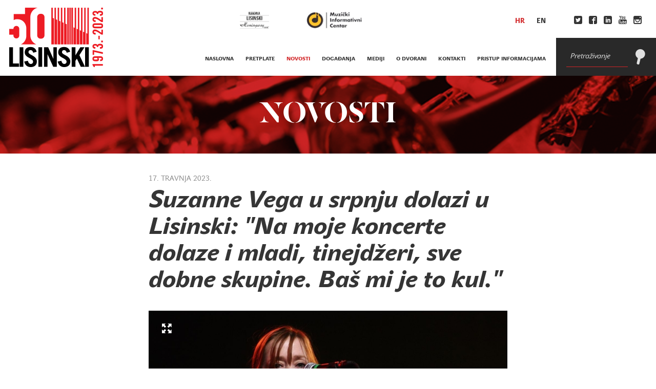

--- FILE ---
content_type: text/html; charset=utf-8
request_url: https://lisinski.hr/hr/novosti/suzanne-vega-u-srpnju-dolazi-u-lisinski-na-moje-ko/
body_size: 40432
content:


<!DOCTYPE html>
<html>
  <head class="c_darkmode">
  <title>Suzanne Vega u srpnju dolazi u Lisinski: &quot;Na moje koncerte dolaze i mladi, tinejdžeri, sve dobne skupine. Baš mi je to kul.&quot; | Novosti | Lisinski</title>

    <meta name="viewport" content="width=device-width, initial-scale=1">
    <link rel="stylesheet" href="/media/static/styles/app2.css?v=181120252" media="screen" charset="utf-8">
    <link rel="stylesheet" href="https://cdn.jsdelivr.net/gh/orestbida/cookieconsent@v2.9.1/dist/cookieconsent.css" media="screen" charset="utf-8">
    <link rel="stylesheet" href="/media/static/styles/lisinski-cookie.css?v=260420237" media="screen" charset="utf-8">
    <!-- HTML5 Shim and Respond.js IE8 support of HTML5 elements and media queries -->
    <!-- WARNING: Respond.js doesn't work if you view the page via file:// -->
    <!--[if lt IE 9]>
     <script src="https://cdnjs.cloudflare.com/ajax/libs/html5shiv/3.7.2/html5shiv.min.js"></script>
     <script src="https://cdnjs.cloudflare.com/ajax/libs/respond.js/1.4.2/respond.min.js"></script>
    <![endif]-->

    
        <script src="/media/static/scripts/app.js"></script>
    
    
  <link rel="canonical" href="https://lisinski.hr/hr/novosti/suzanne-vega-u-srpnju-dolazi-u-lisinski-na-moje-ko/" />
  <!-- Facebook tags -->
  <meta property="og:url" content="https://lisinski.hr/hr/novosti/suzanne-vega-u-srpnju-dolazi-u-lisinski-na-moje-ko/" />
  <meta property="og:title" content="Suzanne Vega u srpnju dolazi u Lisinski: &quot;Na moje koncerte dolaze i mladi, tinejdžeri, sve dobne skupine. Baš mi je to kul.&quot;" />
  <meta property="og:description" content="&quot;Voljela bih opet prošetati starim dijelom grada i popiti kavu, kao što to i inače radimo, jer volimo probati kavu ..." />
  <meta property="og:site_name" content="Lisinski" />
  <meta property="og:type" content="article" />
  <meta property="og:image" content="https://lisinski.hr/media/CACHE/images/images/Suzanne_Vega_-_PIXSELL_%C5%BDeljko_Hladika/cbf2dcc10e173fc2915c2bb7f3f13cb7.jpeg" />
  <!-- Twitter Card data -->
  <meta name="twitter:title" content="Suzanne Vega u srpnju dolazi u Lisinski: &quot;Na moje koncerte dolaze i mladi, tinejdžeri, sve dobne skupine. Baš mi je to kul.&quot;">
  <meta name="twitter:description" content="&quot;Voljela bih opet prošetati starim dijelom grada i popiti kavu, kao što to i inače radimo, jer volimo probati kavu ...">
  <meta name="twitter:site" content="@KD_Lisinski">
  <meta name="twitter:creator" content="@KD_Lisinski">
  <meta name="twitter:image" content="https://lisinski.hr/media/CACHE/images/images/Suzanne_Vega_-_PIXSELL_%C5%BDeljko_Hladika/cbf2dcc10e173fc2915c2bb7f3f13cb7.jpeg">

  </head>
  
  <body class="c_darkmode" data-token="0pM4T2sLWMHoQolkFyyVZgILXTnWKGYG" data-language="hr"  >
    <div class="container">

    

        <header class="mainmenu clearfix">


          <div class="m-left">
              <a id="logo" href="/hr/">
              <img src="/media/static/images/50y_logo_web.png" alt="Lisinski">
              <img class="mobile" src="/media/static/images/50y_logo_mobile_b_red.png" alt="Lisinski">
            </a>
            <div class="toggle-wrap">
              <!--<a href="/hr/radio/" data-showradio="True" class="radio-toggle">
                  <div class="icon-wrapper">
                    <i class="icon icon-Radio"></i>
                  </div>
                </a>-->
                <a href="#" class="search-toggle">
                  <div class="icon-wrapper">
                    <i class="icon icon-Search"></i>
                    <i class="opened icon icon-close"></i>
                  </div>
                </a>
                <a href="#" class="menu-toggle">
                  <div class="icon-wrapper">
                    <i class="icon icon-view-headline"></i>
                    <i class="opened icon icon-close"></i>
                  </div>
                </a>
            </div>
          </div>

          <div class="m-right">

              <!--<a href="/hr/radio/" data-showradio="True" class="radio item">
                  <div class="body">RADIO LISINSKI</div>
                <div class="icon-wrapper">
                  <i class="icon icon-Radio"></i>
                </div>
              </a>-->
              <ul class="horizontal list1 social">
                <li><a href="https://twitter.com/KD_Lisinski" target="_blank"><i class="icon icon-twitter2"></i> </a></li>
                <li><a href="https://www.facebook.com/www.lisinski.hr?rf=122062854514128" target="_blank"><i class="icon icon-facebook2"></i> </a></li>
                <li><a href="https://www.linkedin.com/company/koncertna-dvorana-vatroslava-lisinskog" target="_blank"><i class="icon icon-linkedin"></i> </a></li>
                <li><a href="https://www.youtube.com/channel/UCHKYTT4qLI4zdegYDTI8CHA" target="_blank"><i class="icon icon-youtube3"></i> </a></li>
                <li><a href="https://instagram.com/vatroslavlisinski" target="_blank"><i class="icon icon-instagram"></i> </a></li>
              </ul>
              <div class="search item">
                <form action='/hr/pretraga/' method='get'>
                  <div class="form-group">
                      <input type="text" class="form-control" name="keyword" placeholder="Pretraživanje" value='' title="Molimo vas ispunite polje.">
                  </div>
                  <button type="submit"><i class="icon icon-Search"></i></button>
                </form>
              </div>

          </div>

          <div class="m-center">

            <div class="top">
              <ul class="horizontal list1 logos">
                <li>
                  <a href="https://www.instagram.com/hemingwaybar_lisinski?igsh=NGVuOWplY3dqdWtr">
                    <img src="/media/static/images/hemingway_logo_cr.png" class="logo1" alt="Kavana Lisinski">
                  </a>
                </li>
                <li>
                  <a href="http://mic.hr/">
                    <img src="/media/static/images/mic_logo.jpg" class="logo1" alt="Muzički Informativni Centar">
                  </a>
                </li>
              </ul>
              <ul class="horizontal list1 languages">
                  
                  
                  
                  
                  <li><a href="/hr"  class="active">hr</a></li>
                  
                  <li><a href="/en" >en</a></li>
                  
              </ul>

            </div>

            <div class="bottom">
              <ul class="horizontal list1">
                  <li>
                    <a href="https://www.instagram.com/hemingwaybar_lisinski?igsh=NGVuOWplY3dqdWtr" class="mobile-only-nav">Kavana Lisinski</a>
                  </li>
                  <li>
                    <a href="http://mic.hr/" class="mobile-only-nav">Muzički informativni centar</a>
                  </li>
                  
                  
                  
                  
                  
                  
                  
                  
                  
                  
                  <li><a  href='/hr/'>naslovna</a></li>
                  
                  <li>
                    <a  href='/hr/pretplate/lisinski-subotom-20252026/'>pretplate
                    </a>
                    <ul class="mobile-submenu">
                      
                        <li>
                          <a 
                             href="/hr/pretplate/lisinski-subotom-20252026/">LISINSKI SUBOTOM 2025./2026.</a>
                        </li>
                      
                        <li>
                          <a 
                             href="/hr/pretplate/lisinski-da-camera-20252026/">LISINSKI DA CAMERA 2025./2026.</a>
                        </li>
                      
                        <li>
                          <a 
                             href="/hr/pretplate/lisinski/">LISINSKI + 2025./2026.</a>
                        </li>
                      
                        <li>
                          <a 
                             href="/hr/pretplate/majstorski-ciklus-i-ciklus-sfumato-20252026/">Majstorski ciklus i ciklus Sfumato 2025./2026.</a>
                        </li>
                      
                        <li>
                          <a 
                             href="/hr/pretplate/zagrebacki-solisti-20252026/">ZAGREBAČKI SOLISTI 2025./2026.</a>
                        </li>
                      
                    </ul>
                  </li>
                  <li><a class="active" href='/hr/novosti/'>novosti</a></li>
                  <li><a  href='/hr/dogadanja/'>događanja</a></li>
                  <li><a  href='/hr/mediji/'>mediji</a></li>
                  <li>
                    <a  href='/hr/o-nama/povijest/'>o dvorani</a>
                    <ul class="mobile-submenu">
                      
                      
                      
                      
                      
                      
                      
                      

                      
                      <li><a  href='/hr/o-nama/povijest/'>povijest dvorane</a></li>
                      <li><a  href='/hr/o-nama/publikacije/'>tehnički podaci</a></li>
                      <li><a  href='/hr/o-nama/kongresna-ponuda/'>kongresna ponuda</a></li>
                      <li><a  href='/hr/about/price-list/'>cjenik</a></li>
                      <li><a  href='/hr/o-nama/press/'>press</a></li>
                      <!--<li><a  href='/hr/pristup-informacijama/javna-nabava/'>Javna nabava</a></li>-->
                      <li><a  href='/hr/o-nama/setnja/'>fotografije</a></li>
                      <li><a  href='/hr/o-nama/kucni-red/'>kućni red</a></li>
                    </ul>
                  </li>
                  <li><a  href='/hr/kontakti/'>kontakti</a></li>

                  <!--<li><a  href='/hr/covid-19/'>COVID-19</a></li>-->
                  
                  <li>
                    <a  href='/hr/pristup-informacijama/pravo-na-pristup-informacijama/'>Pristup informacijama</a>
                    <ul class="mobile-submenu">
                      
                      
                      
                      
                      
                      
                      

                      <li><a  href='/hr/pristup-informacijama/pravo-na-pristup-informacijama/'>pristup informacijama</a></li>
                      <li><a  href='/hr/pristup-informacijama/javna-nabava/'>Javna nabava</a></li>
                      <li><a  href='/hr/pristup-informacijama/upravno-vijece/'>Upravno vijeće</a></li>
                      <li><a  href='/hr/pristup-informacijama/za%C5%A1tita-osobnih-podataka/'>Zaštita podataka</a></li>
                      <li><a  href='/hr/pristup-informacijama/zaposlenje/'>Zapošljavanje</a></li>
                      <li><a  href='/hr/pristup-informacijama/akti-u-ustanovi-i-opci-propisi/'>Akti i propisi</a></li>
                    </ul>
                  </li>
                  
              </ul>
            </div>

          </div>


        </header>

    


    
    

    


    <section class="fv news_item">

      <header class="bg_image image2">
          <h1 class="section-title v2">Novosti</h1>
      </header>

      <div class="mw2">

        <section class="read">
          <header>
            <div class="date">17. travnja 2023.</div>
            <h1 class="title">Suzanne Vega u srpnju dolazi u Lisinski: &quot;Na moje koncerte dolaze i mladi, tinejdžeri, sve dobne skupine. Baš mi je to kul.&quot;</h1>
          </header>

          <div class="gallery gallery-lightbox">

            <div class="js_slider2 big">
              <div class="slides">
              
                <div class="slide">
                  
                  <img src='/media/CACHE/images/images/Suzanne_Vega_-_PIXSELL_%C5%BDeljko_Hladika/0f3d081d7dc812ea3901507db2cdc1e1.jpeg'>
                  <a href='/media/CACHE/images/images/Suzanne_Vega_-_PIXSELL_%C5%BDeljko_Hladika/9988708a01479f771a90d5c515e7ec7b.jpeg' class="lightbox show_expand"><i class="icon icon-expand"></i></a>
                  <div class="count-wrap">
                    <span class="count">
                      <span class="current"></span>/<span class="total"></span>
                    </span>
                  </div>
                </div>
              
              </div>
            </div>

            <div class="js_slider3 nav">
              <div class="slides">
              
                <div class="slide"><div class="img-wrap"><img src='/media/CACHE/images/images/Suzanne_Vega_-_PIXSELL_%C5%BDeljko_Hladika/b67d895ee105b0e2cbe25a3019e15c3f.jpeg'></div></div>
              
              </div>
            </div>

          </div>


          <div class="short">
            &quot;Voljela bih opet prošetati starim dijelom grada i popiti kavu, kao što to i inače radimo, jer volimo probati kavu svugdje gdje nastupamo, pa bismo željeli i u Zagrebu.&quot; 
          </div>

          <div class="long">
            <div>&nbsp;</div>
<div>Tri mjeseca uoči koncerta u <em>Lisinskom,</em> legendarna američka kantautorica Suzanne Vega razgovarala je s novinarom&nbsp;<em>Večernjeg lista.&nbsp;</em></div>
<div>Sasvim sigurno su&nbsp;<strong><span style="text-decoration: underline;"><a href="https://www.youtube.com/watch?v=VZt7J0iaUD0"><em>Luka</em></a></span> i <span style="text-decoration: underline;"><a href="https://www.youtube.com/watch?v=DCCWVk1fgpY"><em>Tom&rsquo;s Diner</em></a></span></strong>&nbsp;među najizvođenijim pjesmama u povijesti. I u svijetu i u nas. Doista, kratko vrijeme prođe, a da se s radija ne začuje &ndash; &ldquo;My name is Luka, I live on the second floor&rdquo; ili prepoznatljiv početak pjesme&nbsp;<em>Tom&rsquo;s Diner</em>, pjesme koja je među najremiksiranijim pjesmama dosad.</div>
<div>Autorica ova dva vječna hita je&nbsp;<strong>Suzanne Vega</strong>&nbsp;(63), američka kantautorica koja će 10. srpnja nastupiti u velikoj dvorani&nbsp;<strong>Vatroslava Lisinskog&nbsp;</strong>u Zagrebu, gdje će izvesti svoje najljep&scaron;e pjesme, među kojima dakako i svoja dva najveća hita. Bilo je sjajno porazgovarati s njom dok se priprema za svoje europske nastupe.</div>
<div>&nbsp;</div>
<div>&nbsp;<strong>Neobičan životni put&nbsp;</strong></div>
<div>&nbsp;</div>
<div>Govorimo o autorici doista velike, ali i neuobičajene karijere. Također, ako ste ikada pomislili da je njezino prezime Vega možda &scaron;panjolskog ili latinoameričkog porijekla, to nije točno. Naime, to je prezime njezina poočima, jer za pravog oca nije znala sve do svoje devete godine, da bi ga upoznala tek u svojim kasnim dvadesetima.&nbsp;</div>
<div>&nbsp;</div>
<div>Suzanne Vega&nbsp;<strong>u Zagrebu</strong>&nbsp;ne nastupa prvi put.</div>
<div>"Nastupila sam već dva puta, jednom 1990. i drugi put 2011. godine. Očito je 1990. godine prevladavao osjećaj velike napetosti, no 2011. bilo je doista prekrasno, takav je moj osjećaj. Ako se dobro sjećam, nastupila sam u starom dijelu grada, a&nbsp;<strong>Zagreb</strong>&nbsp;je grad s mnogo raspoloženja. Voljela bih se opet pro&scaron;etati starim dijelom grada i popiti kavu, kao &scaron;to to i inače radimo, jer volimo probati kavu svugdje gdje nastupamo, pa bismo željeli i u Zagrebu", kazala je Vega prisjećajući se nastupa u Domu sportova 1990., kada je bila jedna od velikih svjetskih zvijezda te koncerta za 600-tinjak sretnika koji su je slu&scaron;ali na&nbsp;<strong>Sceni Gradec</strong>, odakle su redom slali emotivne dojmove nakon koncerta.</div>
<div>I sada je <span style="text-decoration: underline;"><a href="/hr/dogadanja/suzanne-vega-br-an-intimate-evening-of-songs-and-s/">u <em>Lisinskom</em>&nbsp;10. srpnja</a></span> čekamo sa sigurno&scaron;ću da će to biti jo&scaron; jedan emotivan nastup na kojem se Suzanne nada ponoviti atmosferu koja ju je dočekala na ta dva nastupa. Mi smo dometnuli da će se sada vjerojatno raditi o vi&scaron;egeneracijskoj publici s obzirom na to da su njezine pjesme i dalje popularne.&nbsp;</div>
<div>&nbsp;</div>
<div>"Naravno, 1990. godine imala sam&nbsp;<strong>emotivnu reakciju publike</strong>, 2011. bilo je to vi&scaron;e u festivalskom duhu pa je takva bila i publika. U posljednje vrijeme na svojim koncertima vidim doista različitu publiku, neki su mojih godina, ali povedu i djecu jer svi znaju barem neke remiksirane verzije <em>Tom&rsquo;s Dinera</em>. A one se samo množe, svaki mjesec pojave se dvije ili tri. Neki su od tih remikseva jako popularni i poznati pa na moje koncerte dolaze i mladi, tinejdžeri, sve dobne skupine. Ba&scaron; mi je to kul, a uživam nastupati pred bilo kime tko se pojavi", rekla nam je Suzanne. Svi znaju da su<strong>&nbsp;<em>Luka</em>&nbsp;i <em>Tom&rsquo;s Diner</em>&nbsp;</strong>među najizvođenijima. Ali vremena u kojima je nastala pjesma <em>Luka</em>&nbsp;bila su po mnogočemu drukčija od dana&scaron;njih, ali na neki način i slična.&nbsp;</div>
<div>&nbsp;</div>
<div>"Kada sam napisala <em>Luku,</em> nisam mislila da će biti tako popularna, zapravo mislila sam sasvim suprotno. Mislila sam da je to tiha pjesma koju&nbsp;<strong>nitko neće razumjeti,</strong>&nbsp;a ako je i razumiju, sasvim sigurno im se neće svidjeti zbog teme. A i izvodila sam je samo na gitari pa je i u realnosti to bila tiha pjesma. No kada je iza&scaron;la iz produkcije, zvučala je kao neki veliki radijski hit pa kada su je počeli pu&scaron;tati, odjednom je postala svjetski hit. I to odmah. Potencijal te pjesme prepoznao je moj menadžer Ron Fierstein. Rekao mi je da će biti hit, odgovorila sam mu da nije normalan, a bio je u pravu", kazala nam je Vega. Za one koji možda ne znaju, <em>Luka</em> je za vrijeme kada je nastala, 1987. godine, bila vrlo hrabra pjesma jer je govorila o<strong>&nbsp;zlostavljanju djece</strong>, a to tada nije bila uobičajena tema kao &scaron;to je to danas. Zato Suzanne Vega misli da bi i danas njezina pjesma bila podjednako velik hit.&nbsp;</div>
<div>&nbsp;</div>
<div>"Zapravo, i danas mi se javljaju mladi koji prvi put čuju pjesmu i kažu da nisu znali da postoji pjesma koja govori o njihovoj situaciji. Dobivam i danas puno poruka, pogotovo na dru&scaron;tvenim mrežama, privatno, iz cijelog svijeta. I opisuju mi svoje priče, koje proživljavaju danas ili su ih nekada prije pro&scaron;li. <em>Luka</em> i dalje snažno odzvanja.".&nbsp;</div>
<div>&nbsp;</div>
<div><em>Tom&rsquo;s Diner</em> ipak je ne&scaron;to drugo, a Suzanne kaže da je ta njezina pjesma i dalje živa zbog remikseva. A to joj se sviđa.</div>
<div>"Zainteresirani me najprije pitaju za prava da obrade <em>Tom&rsquo;s Diner</em>. I to uglavnom odobravam, u omjeru od 98 posto. Nekada to skupo plaćaju, nekada ne&scaron;to manje, nekada dopustim i besplatno, sve ovisno o kome se radi, a bude tu i mladih, studenata. Bilo je i ponuda s neugodnim prijedlozima, čak i vezanih za pornografiju, no te, naravno, odbijem. Nema nikakvog razloga da se <em>Tom&rsquo;s Diner</em>&nbsp;nađe na nečemu takvome. Sve ostalo je u dijalogu, većinu remikseva zaista volim, vrlo su zanimljivi, duhoviti i originalni, a vrlo često ih napravi netko jako mlad, čiji to bude i prvi remiks, pomogne im da se probiju, zaista uživam u tim obradama."</div>
<div>&nbsp;</div>
<div><strong>Koncert u cyberspaceu</strong></div>
<div>&nbsp;</div>
<div>Spomenimo da je zbog pjesme<strong>&nbsp;<em>Tom&rsquo;s Diner</em>&nbsp;</strong>Suzanne Vega progla&scaron;ena i majkom formata mp3, jer je upravo na toj pjesmi prvi put testiran taj inovativni format za komprimiranje glazbe, popularan i danas. Ovakav detalj nije i jedini sličan u karijeri sjajne kantautorice. Ona je doista prva pjevačica koja je nastupila u virtualnom svijetu, u Second Lifeu.&nbsp;</div>
<div>&nbsp;</div>
<div>"Dojam je bio sjajan, a opet je bilo i pomalo nezgodno jer sam morala raditi na svojem avataru. Pogre&scaron;no su ga odjenuli pa sam to morala popravljati, a tada je to bila i nova tehnologija, koja je imala neke gre&scaron;ke, na ruci i na gitari u tom slučaju. Ali bilo je sjajno iskustvo održati koncert u cyberspaceu. Gledaju te ljudi iz cijelog svijeta, ali ti ne vidi&scaron; njih, nego njihove avatare. Bilo je to zapravo duhovno iskustvo, gledati reakcije publike, neki su letjeli, primjerice, ali avatari nisu smjeli imati frizure jer su one uzimale previ&scaron;e propusnosti. Pa ste imali gomilu ćelavih ljudi koji okolo lete. Bilo je to poput nekog čudnog sna u kojem sam uživala, bilo mi je jako kul. Toliko godina poslije željela bih si napraviti jo&scaron; avatara, jednog već imam, ali željela bih jo&scaron; neke koji izgledaju drukčije. I cijela ideja s avatarima mi se sviđa, mislim da je vrlo produhovljena", opisala nam je.&nbsp;</div>
<div>&nbsp;</div>
<div>Ipak, koliko god remiksevi mogu biti sjajni, elektronička glazba kao da je preuzela primat u svijetu, ispred <em>rocka, popa</em> i drugih žanrova koji se oslanjaju na dobru staru gitaru.&nbsp;</div>
<div>&nbsp;</div>
<div>"Ja mislim da će ti žanrovi ipak preživjeti. Jer ima ne&scaron;to kod&nbsp;<strong>akustične gitare</strong>, prije svega ona je vrlo jednostavna, ne trebate za nju tehnologiju, ne trebate je ni u&scaron;tekati, ne trebate ni struju. Zato sam je i počela svirati, mogla sam je nositi sa sobom, bila sam mlada i jača. Mogla sam sjesti u neku hotelsku sobu i tiho za sebe svirati, a da me ne čuju. Za ljude poput mene akustična je gitara savr&scaron;en instrument te i dalje jedini koji sviram. Ali volim neku elektroničku glazbu, volim to &scaron;to rade&nbsp;<strong>Trent Reznor&nbsp;</strong>i njegov partner, a zaista je lijepo kada se te dvije vrste glazbe pomije&scaron;aju, prelijep zvuk akustične gitare s te&scaron;kim tehnozvukovima. Mislim da je to jedna od najzanimljivijih kombinacija. Ne vidim da će jedno izgurati drugo. Pa pogledajte Eda Sheerana i način na koji on stvara pjesme, pa on nastupa na stadionima! Samo s akustičnom gitarom, i to je sjajno, zaista neovisno. Za&scaron;to ne bismo radili na oba načina", pita se. Sklona je i nekim danas svjetski popularnim izvođačima.</div>
<div>"Mislim da je<strong>&nbsp;Taylor Swift&nbsp;</strong>jako talentirana, slu&scaron;am je zbog njezinih ideja melodije, osnovnih tehnika koje koristi. Naravno, Eda Sheerana zbog njegovih vokalnih repeticija. Od bendova volim irski sastav iz Dublina Fontaines D. C., imaju jako dobrog pisca koji voli irsku poeziju. Dobri su mi jer je to mje&scaron;avina klasičnog rock&rsquo;n&rsquo;rolla i poezije Jamesa Joycea, Yeatsa pa čak i T. S. Elliotta, nađete i toga. A to je te&scaron;ko napraviti, no oni to znaju jako dobro i zanima me kako im to uspijeva. Također, naravno da takvi hitovi pjevaču promijene život. Moj se život promijenio već nakon prvog diskografskog ugovora jer je već prvi album pro&scaron;ao toliko dobro da sam od njega mogla živjeti. Prije toga živjela sam ispod granice siroma&scaron;tva, radila sam kao recepcionarka zarađujući jako malo. S prvim albumom vidjela sam da mogu živjeti od glazbe."&nbsp;</div>
<div>&nbsp;</div>
<div>"Drugi album učinio me jako poznatom, prodao se u milijunima primjeraka. No, zanimljivo, nije mi toliko promijenio život. Kupila sam lijep dom, ali mnogi moji problemi i dalje su bili tu. I dalje ih imam. Nije mi se život promijenio onako kako sam mislila da hoće. Ali i dalje nastupam i sviram. Zapravo je osnovna promjena to &scaron;to sam počela zarađivati ne&scaron;to vi&scaron;e, ali i dalje idem pje&scaron;ice, vozim se podzemnom, nitko mi ne smeta ili je naporan. Tako je sve zapravo dobro, dobila sam najbolje od oba svijeta, ljudi znaju moje ime, ne prepoznaju me, znaju moj glas i moje pjesme, ali mi ne dosađuju. Život je dobar."&nbsp;</div>
<div>&nbsp;</div>
<div>Suzanne Vega dosada je objavila devet studijskih albuma. I to svakako nije kraj.</div>
<div>"Radim predano na novim pjesmama, sigurno ću napraviti jednu, ako ne i dvije ovog ljeta. Novi će album biti gotov, mislim, sljedeće godine. Jedna je od novih pjesama o Ukrajini, o Mariupolju, možete je već pronaći <em>online,</em>&nbsp;<span style="text-decoration: underline;"><a href="https://www.youtube.com/watch?v=2YYhJ9QykAY"><em>Last Train to Mariupol</em></a></span>, jer sam je izvodila uživo pa je moj muž napravio i jedan video, dosta rudimentaran. Vrlo je jednostavna, ali upozorava na devastaciju u toj situaciji. Ima i drugih pjesama, ali izbjegavam govoriti o albumu dok ga stvaram."&nbsp;</div>
<div>&nbsp;</div>
<div>Okrenuli smo se i dana&scaron;njim temama koje su takve kakve jesu i u samim<strong>&nbsp;Sjedinjenim Američkim Državama</strong>.</div>
<div>"Na događaje posljednjih sedam godina gledam otvorenih usta jer ne mogu vjerovati. Od jedne jako dobre zemlje, a vjerujem da su Obamine godine bile vrhunac, kada je sve bilo zdravo i pravo i smatrala sam da je zaista odlično, stigli smo do užasnog predsjednikovanja i ljudi koji su ustali iz tame kako bi sve skrenuli udesno. Ne sviđa mi se to i ne prepoznajem se u tome, osjećam da se svaki dan moramo boriti na svakoj razini. I dalje živim u Americi, i dalje volim svoj grad i svoju zemlju, ali mi se ta zemlja vi&scaron;e ne sviđa."&nbsp;</div>
<div>&nbsp;</div>
<div>Te&scaron;ko bismo se sjetili bolje osobe u glazbenom svijetu s kojom bismo mogli razgovarati o ovakvim temama. Vega je imala hrabrosti progovoriti o zlostavljanju djece kada to nitko nije želio i nemamo dojam da danas imamo takvih pjevača.</div>
<div>"I sama sam iznenađena ti&scaron;inom koja se dogodila u posljednjih sedam godina. Ne znam za&scaron;to je to tako. Neki su napravili neke pjesme, čula sam ih, o Trumpu, koji im se ne sviđa pa ga ismijavaju. Ali to je ne&scaron;to &scaron;to se pu&scaron;ta na radiju, a nije za &scaron;iroku publiku. I mene to čudi. Te&scaron;ko je napisati ne&scaron;to o konkretnoj političkoj situaciji, a da ne spomenete, primjerice, Trumpa. Iako, zanimljivo, ima jedna pjesma&nbsp;<strong>Woodyja Guthrieja</strong>&nbsp;jo&scaron; iz 50-ih godina koja govori o Trumpovu ocu. Fascinantno! Čak i tada ih se poistovjećivalo s nekim oblikom fa&scaron;ističkog načina razmi&scaron;ljanja. Sama dajem sve od sebe da pi&scaron;em o situaciji u svijetu, a to je sve &scaron;to mogu, pisati u skladu sa svojom umjetničkom vizijom."</div>
<div>&Scaron;to misli o Europi, koju je posjetila mnogo puta, a ni Stari kontinent nije vi&scaron;e kakav je bio.&nbsp;</div>
<div>&nbsp;</div>
<div>"Upravo sam dovr&scaron;ila turneju po&nbsp;<strong>Velikoj Britaniji, Belgiji i Francuskoj.</strong>&nbsp;I dalje volim Europu, osjećam se tu vrlo ugodno, kao kod kuće. Brine me političko naginjanje, nadam se da je to samo trend jer su se zvona za uzbunu već oglasila pa to možda bude tek naginjanje udesno i vratit ćemo se nečemu normalnome. &Scaron;to da vam kažem, moja politika je moja politika, a ja naginjem lijevo, nisam radikalna, ali takve su mi tendencije i tako radim. Europa ima mnogo vrijednosti, Francuzi su nam dali dobru prehranu, Talijani dizajniraju odjeću zalažući se za udobnost... Uvijek se lijepo vratiti u Europu."&nbsp;</div>
<div>&nbsp;</div>
<div>Inzistirali smo malo na političkom opredjeljenju jer je danas ljevica u krizi.</div>
<div>"Mislim da je to samo klatno koje se ljulja, pa živjeli smo u vrijeme kada je ljevica bila dugo popularna, pa smo desnicu poslali u povijest, mislili smo da smo s time zavr&scaron;ili, da to spada u 40-e. No ti su ljudi mislili drukčije i pripremali su se pa sada odjednom dobivaju sve vi&scaron;e političke snage. Ali ako svoju filozofiju gradite na mržnji i sukobima, uni&scaron;tavate sami sebe i na kraju se sukobljavate u vlastitoj stranci. Ne možete izgraditi svijet na filozofiji mržnje, straha i uni&scaron;tenja. To je nemoguće. Morat ćemo se vratiti&nbsp;<strong>liberalnom načinu razmi&scaron;ljanja</strong>&nbsp;jer se radi o ljubavi, empatiji, pomaganju drugima. To je način da napredujete, to je stvarni napredak. I gledamo sve to u Kongresu, u kojem se najponosniji desničari međusobno sukobljavaju pa će se tako međusobno i uni&scaron;titi, &scaron;to je dobro", izravna je Suzanne Vega.&nbsp;</div>
<div>&nbsp;</div>
<div><em>Izvor:</em> Zoran Vitas /&nbsp;<em>Večernji list</em></div>
<div><em>Foto: </em>Željko Hladika<em><span>/PIXSELL&nbsp;</span></em></div>
<div>&nbsp;</div>
<div>&nbsp;</div>
          </div>

          
          <div class="social-share">
              <a href="https://www.facebook.com/sharer/sharer.php?u=lisinski.hr/hr/novosti/suzanne-vega-u-srpnju-dolazi-u-lisinski-na-moje-ko/" target="_blank"><i class="icon icon-facebook"></i></a>
              <a href="https://plus.google.com/share?url=lisinski.hr/hr/novosti/suzanne-vega-u-srpnju-dolazi-u-lisinski-na-moje-ko/" target="_blank"><i class="icon icon-google-plus"></i></a>
              <a href="https://twitter.com/home?status=lisinski.hr/hr/novosti/suzanne-vega-u-srpnju-dolazi-u-lisinski-na-moje-ko/" target="_blank"><i class="icon icon-twitter"></i></a>
              <a href="https://pinterest.com/pin/create/button/?url=lisinski.hr/hr/novosti/suzanne-vega-u-srpnju-dolazi-u-lisinski-na-moje-ko/&media=lisinski.hr/media/CACHE/images/images/Suzanne_Vega_-_PIXSELL_%C5%BDeljko_Hladika/9988708a01479f771a90d5c515e7ec7b.jpeg&description=Suzanne Vega u srpnju dolazi u Lisinski: &quot;Na moje koncerte dolaze i mladi, tinejdžeri, sve dobne skupine. Baš mi je to kul.&quot;" target="_blank"><i class="icon icon-pinterest"></i></a>
          </div>

          <div class="additional_info">
            
          </div>

          <div class="documents col-3">
          
          </div>
        </section>

      </div>

    </section>






    


        <footer class="main">

          <div class="content">

            <div class="split s40-30-30">
              <div class="s1 contact">
                <i class="icon icon-email"></i>
                <div><strong>KONCERTNA DVORANA VATROSLAVA LISINSKOG</strong><br />Trg Stjepana Radića 4, HR-10000 Zagreb</div>
<div>&nbsp;</div>
<div><strong><strong>BLAGAJNE DVORANE&nbsp;<em>LISINSKI</em>&nbsp;</strong></strong></div>
<div>&nbsp;</div>
<div>Ponedjeljak: 13 &ndash; 20 sati (pauza: 16 do 16.30)</div>
<div>Utorak &ndash; petak: 10 &ndash; 20 sati (pauza: 12.30 do 13 i 16 do 16.30)</div>
<div>Vikendom sat vremena prije početka programa.</div>
<div><strong>&nbsp;</strong></div>
<div>Tel: +385 (0)1 6121 166</div>
<div>e-mail:&nbsp;<a href="mailto:blagajna@lisinski.hr">blagajna@lisinski.hr</a></div>
<div>&nbsp;</div>
<div><strong>BLAGAJNA ZAGREBAČKE FILHARMONIJE:&nbsp;</strong></div>
<div>
<div>&nbsp;</div>
</div>
<div>ponedjeljak i petak: 14 - 19:30&nbsp;(pauza: 16 do 16.30)</div>
<div>utorak, srijeda i četvrtak: 10 - 16 (pauza: 13 do 13.30)</div>
<div>&nbsp;</div>
<div><strong>Informacije Zagrebačke filharmonije</strong></div>
<div>Blagajna: +385 (0)1 63 13 125</div>
<div>Marketing: +385 (0)1 60 60 101</div>
<div>Online prodaja</div>
<div>www.ulaznice.hr / www.zgf.hr&nbsp;</div>
<div>&nbsp;</div>
<div><strong>KAVANA LISINSKI</strong></div>
<div><strong>Hemingway bar</strong></div>
<div>&nbsp;</div>
<div>Kavana je otvorena svaki dan od 8 do 24 sata,&nbsp;</div>
<div>ponekad radi i po izmijenjenom rasporedu, ovisno o trajanju programa u Dvorani ili praznicima i blagdanima.</div>
<div>Kontakt:&nbsp;</div>
<div>kavanalisinski@hemingway.hr</div>
<div>+385 (0)95 366 8365</div>
<div>+385 (0)1 626 4125</div>
<div>&nbsp;</div>
<div>_____________________</div>
<div>Osobe u invalidskim kolicima imaju besplatan ulazak na sva javna događanja u Koncertnoj dvorani Vatroslava Lisinskog (osim ako unutar pojedinog događaja nije navedeno drukčije), dok osoba u njihovoj pratnji plaća 50 % cijene odabrane kategorije ulaznice za konkretni događaj. Svoju besplatnu ulaznicu osobe u invalidskim kolicima mogu telefonski rezervirati na blagajni&nbsp;<em>Lisinskog.</em></div>
<div>&nbsp;</div>
<div>Molimo sve posjetitelje Koncertne dvorane Vatroslava Lisinskog da po&scaron;tuju te da se pridržavaju pravila Dvorane obvezatnog kori&scaron;tenja garderobe. U slučaju gubitka garderobnog broja, izgubljeni broj se nakon sastavljanja zapisnika naplaćuje 7.50 &euro; (oslobođeno PDV-a temeljem članka 25. stavak 1. Pravilnika o PDV-u NN 79/13). U&nbsp;prostore gledali&scaron;ta dvorana posjetiteljima je zabranjeno uno&scaron;enje kaputa, jakni, balonera, vjetrovki, ki&scaron;nih kabanica, ki&scaron;obrana, putnih torbi, planinarskih i sportskih ruksaka, glazbenih instrumenata, uređaja za neovla&scaron;teno snimanje (foto-, audio- ili videooprema), kao ni kori&scaron;tenje mobilnih telefona za vrijeme priredbe te hrane, boca, limenki, ča&scaron;a, oružja, pirotehničkih sredstava, cvijeća i cvjetnih aranžmana i drugih neprimjerenih predmeta.&nbsp;Za nepohranjene, a izgubljene stvari ne odgovaramo.</div>
<div>&nbsp;</div>
<div>Ulaznice za događaje u organizaciji Koncertne dvorane Vatroslava Lisinskog prodaju se <em>online</em> isključivo preko stranica www.lisinski.hr i ulaznice.hr, a iznimno i preko drugih ovla&scaron;tenih stranica prodaje ulaznica, &scaron;to je posebno naznačeno na na&scaron;im mrežnim stranicama uz svako događanje. Preporučamo da se prije svake kupnje ulaznica informirate na službenoj stranici Koncertne dvorane Vatroslava Lisinskog o prodajnim mjestima te cijenama ulaznica za svako događanje.&nbsp;Ulaznice nije moguće rezervirati.&nbsp;</div>
<div>Posjetitelji kupnjom ulaznica prihvaćaju kućni red Koncertne dvorane Vatroslava Lisinskog, mogućnost promjene izvođača, programa i/ili termina izvedbe. Dvorana <em>Lisinski</em> odgovara za programe u vlastitoj produkciji, a za ostale programe u cijelosti odgovaraju njihovi organizatori (reklamacije, povrat novca od kupljenih ulaznica za otkazane programe i sl.).</div>
<div>&nbsp;</div>
<div><strong>U skladu s odredbom članka 86. stavak 1. točka 12. Zakona o za&scaron;titi potro&scaron;ača, kupac nema pravo na jednostrani raskid ugovora (povrat ili zamjenu ulaznice). KDVL odgovara za programe u vlastitoj produkciji, a za ostale programe u cijelosti odgovaraju njihovi organizatori (reklamacije, povrat novca od kupljenih ulaznica za otkazane programe i sl.). Kupac može ostvariti pravo na povrat sredstava isključivo u slučaju otkazanog događaja. Povrat je moguć u roku 30 dana na mjestu gdje je ulaznica kupljena i na način kako je kupljena. Sukladno članku 10. Zakona o za&scaron;titi potro&scaron;ača, svi pisani prigovori mogu se predati osobno u poslovnim prostorijama Koncertne dvorane Vatroslava Lisinskog, putem po&scaron;te na adresu Trg Stjepana Radića 4, Zagreb, odnosno putem elektroničke po&scaron;te na e-adresu <a href="mailto:prigovor@lisinski.hr">prigovor@lisinski.hr</a>.</strong></div>
<div>&nbsp;</div>
<div>Posjetiteljima koji zakasne na početak programa ulazak je dopu&scaron;ten tijekom stanke, odnosno prema odluci službene osobe u trenucima u kojima neće ometati program i druge posjetitelje. Posjetitelji su suglasni s radijskim i televizijskim snimanjem programa koje je dogovorio organizator.&nbsp;</div>
<div>&nbsp;</div>
<div>Molimo da, prije nego &scaron;to konačno potvrdite kupnju ulaznica internetom, provjerite sve podatke o željenu događaju, datumu i vremenu izvedbe jer naknadne reklamacije nećemo moći uvažiti.&nbsp;</div>
<div>&nbsp;</div>
<div>Na sva&nbsp;pitanja korisnika zaprimljena&nbsp;e-po&scaron;tom odgovaramo u razumnom roku, a najkasnije 15 dana od primitka upita.&nbsp;</div>
              </div>
              <div class="s2">
                <i class="icon icon-view-headline"></i>
                <ul class="list1">
                  
                  
                  
                  
                  
                  
                  
                  <li><a  href='/hr/'>naslovna</a></li>
                  <li><a class="active" href='/hr/novosti/'>novosti</a></li>
                  <li><a  href='/hr/dogadanja/'>događanja</a></li>
                  <li><a  href='/hr/mediji/'>mediji</a></li>
                  <li><a  href='/hr/o-nama/povijest/'>o dvorani</a></li>
                  <li><a  href='/hr/kontakti/'>kontakti</a></li>
                  <!-- <li><a class="active" href=''>COVID-19</a></li>-->
                </ul>
              </div>

              <div class="s3">

                <div class="newsletter clearfix">
                  <p>
                  Prvi saznajte novosti o programu 
                    <br>
                  </p>
                  <a class="btn" href="https://email-lisinski.hr/x/plugin/?pName=subscribe&MIDRID=S7Y1BAAA38&pLang=hr&Z=1225768289" target="_blank">prijavite se na naš NEWSLETTER</a>
                </div>
                <div class="social col-3">
                    <p>Pratite nas</p>
                  <div class="items-wrap clearfix">
                    <a class="item" href="https://www.facebook.com/www.lisinski.hr?rf=122062854514128" target="_blank"><img src="/media/static/images/fb.jpg" alt="Facebook"></a>
                    <a class="item" href="https://www.youtube.com/channel/UCHKYTT4qLI4zdegYDTI8CHA" target="_blank"><img src="/media/static/images/youtube.png" alt="Youtube"></a>
                    <a class="item" href="https://instagram.com/vatroslavlisinski" target="_blank"><img src="/media/static/images/instagram.png" alt="Instagram"></a>
                  </div>
                </div>
              </div>
            </div>

          </div>


          <div class="sponsors">
            
              <h3 class="title">Generalni sponzor</h3>
              <div class="items clearfix">
                
                  
                    <br>
                  
                  <div class="item">
                    <a href="https://www.pbz.hr/gradjani">
                      <img src="/media/partners/PBZ_1.png" alt="Pbz">
                    </a>
                  </div>
                
                  
                    <div class="item">
                    </div>
                  
                  <div class="item">
                    <a href="http://www.crosig.hr/">
                      <img src="/media/partners/CO_NOVI_LOGO_POZ_za_web.png" alt="Croatia Osiguranje">
                    </a>
                  </div>
                
              </div>
            

            
              <h3 class="title">Sponzori</h3>
              <div class="items clearfix">
                
                  <div class="item">
                    <a href="http://www.ina.hr/">
                      <img src="/media/partners/Sponzor_Ina.png" alt="INA">
                    </a>
                  </div>
                
              </div>
            

            
              <h3 class="title">Pokrovitelji</h3>
              <div class="items clearfix">
                
                  <div class="item">
                    <a href="http://www.zagreb.hr/">
                      <img src="/media/partners/Sponzor_Gradzagreb.png" alt="Grad Zagreb">
                    </a>
                  </div>
                
              </div>
            

            
          </div>


          <div class="copy">
            <h5>
                &copy; 2015. Koncertna dvorana Vatroslava Lisinskog. Sva prava pridržana.
            </h5>

            <h5><a href="http://www.revolucija.hr/">Dizajn i razvoj: Studio Revolucija</a></h5>
            <a href="http://www.revolucija.hr/"><img src="/media/static/images/revolucija_logo.gif" alt="Studio Revolucija"></a>

          </div>

        </footer>

    

    </div>

    <script defer src="https://cdn.jsdelivr.net/gh/orestbida/cookieconsent@v2.9.1/dist/cookieconsent.js"></script>
    <script defer src="/media/static/scripts/src/cookie-consent.js"></script>
     <script type="text/plain" data-cookiecategory="analytics"> (function(i,s,o,g,r,a,m){i['GoogleAnalyticsObject']=r;i[r]=i[r]||function(){ (i[r].q=i[r].q||[]).push(arguments)},i[r].l=1*new Date();a=s.createElement(o), m=s.getElementsByTagName(o)[0];a.async=1;a.src=g;m.parentNode.insertBefore(a,m) })(window,document,'script','//www.google-analytics.com/analytics.js','ga');
      ga('create', 'UA-63617736-1', 'auto'); ga('send', 'pageview');
    </script>
  </body>
</html>
